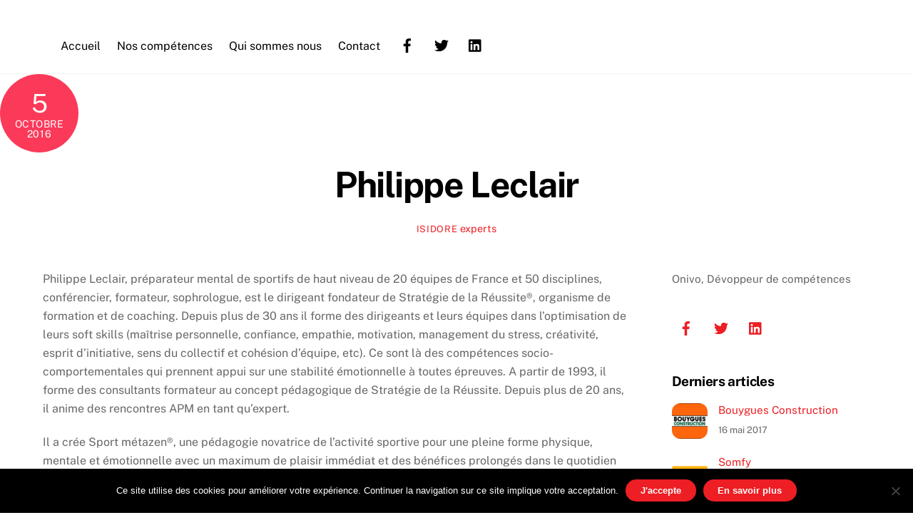

--- FILE ---
content_type: text/html; charset=UTF-8
request_url: https://onivo.fr/philippe-leclair/
body_size: 17652
content:
<!DOCTYPE html>
<html lang="fr-FR">

<head>
		<meta charset="UTF-8" />
	<!-- wp_head -->
	        <meta charset="UTF-8">
        <meta name="viewport" content="width=device-width, initial-scale=1, minimum-scale=1">
        <style id="tb_inline_styles" data-no-optimize="1">.tb_animation_on{overflow-x:hidden}.themify_builder .wow{visibility:hidden;animation-fill-mode:both}[data-tf-animation]{will-change:transform,opacity,visibility}.themify_builder .tf_lax_done{transition-duration:.8s;transition-timing-function:cubic-bezier(.165,.84,.44,1)}[data-sticky-active].tb_sticky_scroll_active{z-index:1}[data-sticky-active].tb_sticky_scroll_active .hide-on-stick{display:none}@media(min-width:1025px){.hide-desktop{width:0!important;height:0!important;padding:0!important;visibility:hidden!important;margin:0!important;display:table-column!important;background:0!important;content-visibility:hidden;overflow:hidden!important}}@media(min-width:769px) and (max-width:1024px){.hide-tablet_landscape{width:0!important;height:0!important;padding:0!important;visibility:hidden!important;margin:0!important;display:table-column!important;background:0!important;content-visibility:hidden;overflow:hidden!important}}@media(min-width:481px) and (max-width:768px){.hide-tablet{width:0!important;height:0!important;padding:0!important;visibility:hidden!important;margin:0!important;display:table-column!important;background:0!important;content-visibility:hidden;overflow:hidden!important}}@media(max-width:480px){.hide-mobile{width:0!important;height:0!important;padding:0!important;visibility:hidden!important;margin:0!important;display:table-column!important;background:0!important;content-visibility:hidden;overflow:hidden!important}}div.row_inner,div.module_subrow{--gutter:3.2%;--narrow:1.6%;--none:0%;}@media(max-width:768px){div.module-gallery-grid{--galn:var(--galt)}}@media(max-width:480px){
                .themify_map.tf_map_loaded{width:100%!important}
                .ui.builder_button,.ui.nav li a{padding:.525em 1.15em}
                .fullheight>.row_inner:not(.tb_col_count_1){min-height:0}
                div.module-gallery-grid{--galn:var(--galm);gap:8px}
            }</style><noscript><style>.themify_builder .wow,.wow .tf_lazy{visibility:visible!important}</style></noscript>            <style id="tf_lazy_style" data-no-optimize="1">
                .tf_svg_lazy{
                    content-visibility:auto;
                    background-size:100% 25%!important;
                    background-repeat:no-repeat!important;
                    background-position:0 0, 0 33.4%,0 66.6%,0 100%!important;
                    transition:filter .3s linear!important;
                    filter:blur(25px)!important;                    transform:translateZ(0)
                }
                .tf_svg_lazy_loaded{
                    filter:blur(0)!important
                }
                [data-lazy]:is(.module,.module_row:not(.tb_first)),.module[data-lazy] .ui,.module_row[data-lazy]:not(.tb_first):is(>.row_inner,.module_column[data-lazy],.module_subrow[data-lazy]){
                    background-image:none!important
                }
            </style>
            <noscript>
                <style>
                    .tf_svg_lazy{
                        display:none!important
                    }
                </style>
            </noscript>
                    <style id="tf_lazy_common" data-no-optimize="1">
                        img{
                max-width:100%;
                height:auto
            }
                                    :where(.tf_in_flx,.tf_flx){display:inline-flex;flex-wrap:wrap;place-items:center}
            .tf_fa,:is(em,i) tf-lottie{display:inline-block;vertical-align:middle}:is(em,i) tf-lottie{width:1.5em;height:1.5em}.tf_fa{width:1em;height:1em;stroke-width:0;stroke:currentColor;overflow:visible;fill:currentColor;pointer-events:none;text-rendering:optimizeSpeed;buffered-rendering:static}#tf_svg symbol{overflow:visible}:where(.tf_lazy){position:relative;visibility:visible;display:block;opacity:.3}.wow .tf_lazy:not(.tf_swiper-slide){visibility:hidden;opacity:1}div.tf_audio_lazy audio{visibility:hidden;height:0;display:inline}.mejs-container{visibility:visible}.tf_iframe_lazy{transition:opacity .3s ease-in-out;min-height:10px}:where(.tf_flx),.tf_swiper-wrapper{display:flex}.tf_swiper-slide{flex-shrink:0;opacity:0;width:100%;height:100%}.tf_swiper-wrapper>br,.tf_lazy.tf_swiper-wrapper .tf_lazy:after,.tf_lazy.tf_swiper-wrapper .tf_lazy:before{display:none}.tf_lazy:after,.tf_lazy:before{content:'';display:inline-block;position:absolute;width:10px!important;height:10px!important;margin:0 3px;top:50%!important;inset-inline:auto 50%!important;border-radius:100%;background-color:currentColor;visibility:visible;animation:tf-hrz-loader infinite .75s cubic-bezier(.2,.68,.18,1.08)}.tf_lazy:after{width:6px!important;height:6px!important;inset-inline:50% auto!important;margin-top:3px;animation-delay:-.4s}@keyframes tf-hrz-loader{0%,100%{transform:scale(1);opacity:1}50%{transform:scale(.1);opacity:.6}}.tf_lazy_lightbox{position:fixed;background:rgba(11,11,11,.8);color:#ccc;top:0;left:0;display:flex;align-items:center;justify-content:center;z-index:999}.tf_lazy_lightbox .tf_lazy:after,.tf_lazy_lightbox .tf_lazy:before{background:#fff}.tf_vd_lazy,tf-lottie{display:flex;flex-wrap:wrap}tf-lottie{aspect-ratio:1.777}.tf_w.tf_vd_lazy video{width:100%;height:auto;position:static;object-fit:cover}
        </style>
        <link type="image/gif" href="https://onivo.fr/wp-content/uploads/2017/06/picto-onivo.gif" rel="apple-touch-icon" /><link type="image/gif" href="https://onivo.fr/wp-content/uploads/2017/06/picto-onivo.gif" rel="icon" /><meta name='robots' content='index, follow, max-image-preview:large, max-snippet:-1, max-video-preview:-1' />

	<!-- This site is optimized with the Yoast SEO plugin v26.5 - https://yoast.com/wordpress/plugins/seo/ -->
	<title>Philippe Leclair -</title>
	<link rel="canonical" href="https://onivo.fr/philippe-leclair/" />
	<meta property="og:locale" content="fr_FR" />
	<meta property="og:type" content="article" />
	<meta property="og:title" content="Philippe Leclair -" />
	<meta property="og:description" content="Philippe Leclair, préparateur mental de sportifs de haut niveau de 20 équipes de France et 50 disciplines, conférencier, formateur, sophrologue, est le dirigeant fondateur de Stratégie de la Réussite®, organisme de formation et de coaching. Depuis plus de 30 ans il forme des dirigeants et leurs équipes dans l’optimisation de leurs soft skills (maîtrise personnelle, [&hellip;]" />
	<meta property="og:url" content="https://onivo.fr/philippe-leclair/" />
	<meta property="article:publisher" content="https://www.facebook.com/nicolaychristian/" />
	<meta property="article:published_time" content="2016-10-05T12:42:46+00:00" />
	<meta property="article:modified_time" content="2023-01-26T17:36:52+00:00" />
	<meta name="author" content="isidore" />
	<meta name="twitter:card" content="summary_large_image" />
	<meta name="twitter:creator" content="@Onivo92" />
	<meta name="twitter:site" content="@Onivo92" />
	<meta name="twitter:label1" content="Écrit par" />
	<meta name="twitter:data1" content="isidore" />
	<script type="application/ld+json" class="yoast-schema-graph">{"@context":"https://schema.org","@graph":[{"@type":"Article","@id":"https://onivo.fr/philippe-leclair/#article","isPartOf":{"@id":"https://onivo.fr/philippe-leclair/"},"author":{"name":"isidore","@id":"https://onivo.fr/#/schema/person/5b49d348c38a0d3c80cdce6a64de6e3c"},"headline":"Philippe Leclair","datePublished":"2016-10-05T12:42:46+00:00","dateModified":"2023-01-26T17:36:52+00:00","mainEntityOfPage":{"@id":"https://onivo.fr/philippe-leclair/"},"wordCount":257,"publisher":{"@id":"https://onivo.fr/#organization"},"image":{"@id":"https://onivo.fr/philippe-leclair/#primaryimage"},"thumbnailUrl":"https://onivo.fr/wp-content/uploads/2016/09/strategietrait-blanc-1-250x104.png","articleSection":["experts"],"inLanguage":"fr-FR"},{"@type":"WebPage","@id":"https://onivo.fr/philippe-leclair/","url":"https://onivo.fr/philippe-leclair/","name":"Philippe Leclair -","isPartOf":{"@id":"https://onivo.fr/#website"},"primaryImageOfPage":{"@id":"https://onivo.fr/philippe-leclair/#primaryimage"},"image":{"@id":"https://onivo.fr/philippe-leclair/#primaryimage"},"thumbnailUrl":"https://onivo.fr/wp-content/uploads/2016/09/strategietrait-blanc-1-250x104.png","datePublished":"2016-10-05T12:42:46+00:00","dateModified":"2023-01-26T17:36:52+00:00","breadcrumb":{"@id":"https://onivo.fr/philippe-leclair/#breadcrumb"},"inLanguage":"fr-FR","potentialAction":[{"@type":"ReadAction","target":["https://onivo.fr/philippe-leclair/"]}]},{"@type":"ImageObject","inLanguage":"fr-FR","@id":"https://onivo.fr/philippe-leclair/#primaryimage","url":"https://onivo.fr/wp-content/uploads/2016/09/strategietrait-blanc-1.png","contentUrl":"https://onivo.fr/wp-content/uploads/2016/09/strategietrait-blanc-1.png","width":629,"height":264},{"@type":"BreadcrumbList","@id":"https://onivo.fr/philippe-leclair/#breadcrumb","itemListElement":[{"@type":"ListItem","position":1,"name":"Accueil","item":"https://onivo.fr/"},{"@type":"ListItem","position":2,"name":"Philippe Leclair"}]},{"@type":"WebSite","@id":"https://onivo.fr/#website","url":"https://onivo.fr/","name":"","description":"","publisher":{"@id":"https://onivo.fr/#organization"},"potentialAction":[{"@type":"SearchAction","target":{"@type":"EntryPoint","urlTemplate":"https://onivo.fr/?s={search_term_string}"},"query-input":{"@type":"PropertyValueSpecification","valueRequired":true,"valueName":"search_term_string"}}],"inLanguage":"fr-FR"},{"@type":"Organization","@id":"https://onivo.fr/#organization","name":"Onivo","url":"https://onivo.fr/","logo":{"@type":"ImageObject","inLanguage":"fr-FR","@id":"https://onivo.fr/#/schema/logo/image/","url":"https://onivo.fr/wp-content/uploads/2016/08/grand-logo-onivo-couleur.jpg","contentUrl":"https://onivo.fr/wp-content/uploads/2016/08/grand-logo-onivo-couleur.jpg","width":500,"height":500,"caption":"Onivo"},"image":{"@id":"https://onivo.fr/#/schema/logo/image/"},"sameAs":["https://www.facebook.com/nicolaychristian/","https://x.com/Onivo92","https://www.linkedin.com/in/christian-nicolaÿ-4b9a7211/"]},{"@type":"Person","@id":"https://onivo.fr/#/schema/person/5b49d348c38a0d3c80cdce6a64de6e3c","name":"isidore","image":{"@type":"ImageObject","inLanguage":"fr-FR","@id":"https://onivo.fr/#/schema/person/image/","url":"https://secure.gravatar.com/avatar/2b148f634a017b970c8a216c4f7f8351390a3bcbb3498ec48f457e1e6d3e207d?s=96&d=mm&r=g","contentUrl":"https://secure.gravatar.com/avatar/2b148f634a017b970c8a216c4f7f8351390a3bcbb3498ec48f457e1e6d3e207d?s=96&d=mm&r=g","caption":"isidore"}}]}</script>
	<!-- / Yoast SEO plugin. -->


<link rel="alternate" type="application/rss+xml" title=" &raquo; Flux" href="https://onivo.fr/feed/" />
<link rel="alternate" type="application/rss+xml" title=" &raquo; Flux des commentaires" href="https://onivo.fr/comments/feed/" />
<link rel="alternate" title="oEmbed (JSON)" type="application/json+oembed" href="https://onivo.fr/wp-json/oembed/1.0/embed?url=https%3A%2F%2Fonivo.fr%2Fphilippe-leclair%2F" />
<link rel="alternate" title="oEmbed (XML)" type="text/xml+oembed" href="https://onivo.fr/wp-json/oembed/1.0/embed?url=https%3A%2F%2Fonivo.fr%2Fphilippe-leclair%2F&#038;format=xml" />
<style id='wp-img-auto-sizes-contain-inline-css'>
img:is([sizes=auto i],[sizes^="auto," i]){contain-intrinsic-size:3000px 1500px}
/*# sourceURL=wp-img-auto-sizes-contain-inline-css */
</style>
<style id='global-styles-inline-css'>
:root{--wp--preset--aspect-ratio--square: 1;--wp--preset--aspect-ratio--4-3: 4/3;--wp--preset--aspect-ratio--3-4: 3/4;--wp--preset--aspect-ratio--3-2: 3/2;--wp--preset--aspect-ratio--2-3: 2/3;--wp--preset--aspect-ratio--16-9: 16/9;--wp--preset--aspect-ratio--9-16: 9/16;--wp--preset--color--black: #000000;--wp--preset--color--cyan-bluish-gray: #abb8c3;--wp--preset--color--white: #ffffff;--wp--preset--color--pale-pink: #f78da7;--wp--preset--color--vivid-red: #cf2e2e;--wp--preset--color--luminous-vivid-orange: #ff6900;--wp--preset--color--luminous-vivid-amber: #fcb900;--wp--preset--color--light-green-cyan: #7bdcb5;--wp--preset--color--vivid-green-cyan: #00d084;--wp--preset--color--pale-cyan-blue: #8ed1fc;--wp--preset--color--vivid-cyan-blue: #0693e3;--wp--preset--color--vivid-purple: #9b51e0;--wp--preset--gradient--vivid-cyan-blue-to-vivid-purple: linear-gradient(135deg,rgb(6,147,227) 0%,rgb(155,81,224) 100%);--wp--preset--gradient--light-green-cyan-to-vivid-green-cyan: linear-gradient(135deg,rgb(122,220,180) 0%,rgb(0,208,130) 100%);--wp--preset--gradient--luminous-vivid-amber-to-luminous-vivid-orange: linear-gradient(135deg,rgb(252,185,0) 0%,rgb(255,105,0) 100%);--wp--preset--gradient--luminous-vivid-orange-to-vivid-red: linear-gradient(135deg,rgb(255,105,0) 0%,rgb(207,46,46) 100%);--wp--preset--gradient--very-light-gray-to-cyan-bluish-gray: linear-gradient(135deg,rgb(238,238,238) 0%,rgb(169,184,195) 100%);--wp--preset--gradient--cool-to-warm-spectrum: linear-gradient(135deg,rgb(74,234,220) 0%,rgb(151,120,209) 20%,rgb(207,42,186) 40%,rgb(238,44,130) 60%,rgb(251,105,98) 80%,rgb(254,248,76) 100%);--wp--preset--gradient--blush-light-purple: linear-gradient(135deg,rgb(255,206,236) 0%,rgb(152,150,240) 100%);--wp--preset--gradient--blush-bordeaux: linear-gradient(135deg,rgb(254,205,165) 0%,rgb(254,45,45) 50%,rgb(107,0,62) 100%);--wp--preset--gradient--luminous-dusk: linear-gradient(135deg,rgb(255,203,112) 0%,rgb(199,81,192) 50%,rgb(65,88,208) 100%);--wp--preset--gradient--pale-ocean: linear-gradient(135deg,rgb(255,245,203) 0%,rgb(182,227,212) 50%,rgb(51,167,181) 100%);--wp--preset--gradient--electric-grass: linear-gradient(135deg,rgb(202,248,128) 0%,rgb(113,206,126) 100%);--wp--preset--gradient--midnight: linear-gradient(135deg,rgb(2,3,129) 0%,rgb(40,116,252) 100%);--wp--preset--font-size--small: 13px;--wp--preset--font-size--medium: clamp(14px, 0.875rem + ((1vw - 3.2px) * 0.469), 20px);--wp--preset--font-size--large: clamp(22.041px, 1.378rem + ((1vw - 3.2px) * 1.091), 36px);--wp--preset--font-size--x-large: clamp(25.014px, 1.563rem + ((1vw - 3.2px) * 1.327), 42px);--wp--preset--font-family--system-font: -apple-system,BlinkMacSystemFont,"Segoe UI",Roboto,Oxygen-Sans,Ubuntu,Cantarell,"Helvetica Neue",sans-serif;--wp--preset--spacing--20: 0.44rem;--wp--preset--spacing--30: 0.67rem;--wp--preset--spacing--40: 1rem;--wp--preset--spacing--50: 1.5rem;--wp--preset--spacing--60: 2.25rem;--wp--preset--spacing--70: 3.38rem;--wp--preset--spacing--80: 5.06rem;--wp--preset--shadow--natural: 6px 6px 9px rgba(0, 0, 0, 0.2);--wp--preset--shadow--deep: 12px 12px 50px rgba(0, 0, 0, 0.4);--wp--preset--shadow--sharp: 6px 6px 0px rgba(0, 0, 0, 0.2);--wp--preset--shadow--outlined: 6px 6px 0px -3px rgb(255, 255, 255), 6px 6px rgb(0, 0, 0);--wp--preset--shadow--crisp: 6px 6px 0px rgb(0, 0, 0);}:where(body) { margin: 0; }.wp-site-blocks > .alignleft { float: left; margin-right: 2em; }.wp-site-blocks > .alignright { float: right; margin-left: 2em; }.wp-site-blocks > .aligncenter { justify-content: center; margin-left: auto; margin-right: auto; }:where(.wp-site-blocks) > * { margin-block-start: 24px; margin-block-end: 0; }:where(.wp-site-blocks) > :first-child { margin-block-start: 0; }:where(.wp-site-blocks) > :last-child { margin-block-end: 0; }:root { --wp--style--block-gap: 24px; }:root :where(.is-layout-flow) > :first-child{margin-block-start: 0;}:root :where(.is-layout-flow) > :last-child{margin-block-end: 0;}:root :where(.is-layout-flow) > *{margin-block-start: 24px;margin-block-end: 0;}:root :where(.is-layout-constrained) > :first-child{margin-block-start: 0;}:root :where(.is-layout-constrained) > :last-child{margin-block-end: 0;}:root :where(.is-layout-constrained) > *{margin-block-start: 24px;margin-block-end: 0;}:root :where(.is-layout-flex){gap: 24px;}:root :where(.is-layout-grid){gap: 24px;}.is-layout-flow > .alignleft{float: left;margin-inline-start: 0;margin-inline-end: 2em;}.is-layout-flow > .alignright{float: right;margin-inline-start: 2em;margin-inline-end: 0;}.is-layout-flow > .aligncenter{margin-left: auto !important;margin-right: auto !important;}.is-layout-constrained > .alignleft{float: left;margin-inline-start: 0;margin-inline-end: 2em;}.is-layout-constrained > .alignright{float: right;margin-inline-start: 2em;margin-inline-end: 0;}.is-layout-constrained > .aligncenter{margin-left: auto !important;margin-right: auto !important;}.is-layout-constrained > :where(:not(.alignleft):not(.alignright):not(.alignfull)){margin-left: auto !important;margin-right: auto !important;}body .is-layout-flex{display: flex;}.is-layout-flex{flex-wrap: wrap;align-items: center;}.is-layout-flex > :is(*, div){margin: 0;}body .is-layout-grid{display: grid;}.is-layout-grid > :is(*, div){margin: 0;}body{font-family: var(--wp--preset--font-family--system-font);font-size: var(--wp--preset--font-size--medium);line-height: 1.6;padding-top: 0px;padding-right: 0px;padding-bottom: 0px;padding-left: 0px;}a:where(:not(.wp-element-button)){text-decoration: underline;}:root :where(.wp-element-button, .wp-block-button__link){background-color: #32373c;border-width: 0;color: #fff;font-family: inherit;font-size: inherit;font-style: inherit;font-weight: inherit;letter-spacing: inherit;line-height: inherit;padding-top: calc(0.667em + 2px);padding-right: calc(1.333em + 2px);padding-bottom: calc(0.667em + 2px);padding-left: calc(1.333em + 2px);text-decoration: none;text-transform: inherit;}.has-black-color{color: var(--wp--preset--color--black) !important;}.has-cyan-bluish-gray-color{color: var(--wp--preset--color--cyan-bluish-gray) !important;}.has-white-color{color: var(--wp--preset--color--white) !important;}.has-pale-pink-color{color: var(--wp--preset--color--pale-pink) !important;}.has-vivid-red-color{color: var(--wp--preset--color--vivid-red) !important;}.has-luminous-vivid-orange-color{color: var(--wp--preset--color--luminous-vivid-orange) !important;}.has-luminous-vivid-amber-color{color: var(--wp--preset--color--luminous-vivid-amber) !important;}.has-light-green-cyan-color{color: var(--wp--preset--color--light-green-cyan) !important;}.has-vivid-green-cyan-color{color: var(--wp--preset--color--vivid-green-cyan) !important;}.has-pale-cyan-blue-color{color: var(--wp--preset--color--pale-cyan-blue) !important;}.has-vivid-cyan-blue-color{color: var(--wp--preset--color--vivid-cyan-blue) !important;}.has-vivid-purple-color{color: var(--wp--preset--color--vivid-purple) !important;}.has-black-background-color{background-color: var(--wp--preset--color--black) !important;}.has-cyan-bluish-gray-background-color{background-color: var(--wp--preset--color--cyan-bluish-gray) !important;}.has-white-background-color{background-color: var(--wp--preset--color--white) !important;}.has-pale-pink-background-color{background-color: var(--wp--preset--color--pale-pink) !important;}.has-vivid-red-background-color{background-color: var(--wp--preset--color--vivid-red) !important;}.has-luminous-vivid-orange-background-color{background-color: var(--wp--preset--color--luminous-vivid-orange) !important;}.has-luminous-vivid-amber-background-color{background-color: var(--wp--preset--color--luminous-vivid-amber) !important;}.has-light-green-cyan-background-color{background-color: var(--wp--preset--color--light-green-cyan) !important;}.has-vivid-green-cyan-background-color{background-color: var(--wp--preset--color--vivid-green-cyan) !important;}.has-pale-cyan-blue-background-color{background-color: var(--wp--preset--color--pale-cyan-blue) !important;}.has-vivid-cyan-blue-background-color{background-color: var(--wp--preset--color--vivid-cyan-blue) !important;}.has-vivid-purple-background-color{background-color: var(--wp--preset--color--vivid-purple) !important;}.has-black-border-color{border-color: var(--wp--preset--color--black) !important;}.has-cyan-bluish-gray-border-color{border-color: var(--wp--preset--color--cyan-bluish-gray) !important;}.has-white-border-color{border-color: var(--wp--preset--color--white) !important;}.has-pale-pink-border-color{border-color: var(--wp--preset--color--pale-pink) !important;}.has-vivid-red-border-color{border-color: var(--wp--preset--color--vivid-red) !important;}.has-luminous-vivid-orange-border-color{border-color: var(--wp--preset--color--luminous-vivid-orange) !important;}.has-luminous-vivid-amber-border-color{border-color: var(--wp--preset--color--luminous-vivid-amber) !important;}.has-light-green-cyan-border-color{border-color: var(--wp--preset--color--light-green-cyan) !important;}.has-vivid-green-cyan-border-color{border-color: var(--wp--preset--color--vivid-green-cyan) !important;}.has-pale-cyan-blue-border-color{border-color: var(--wp--preset--color--pale-cyan-blue) !important;}.has-vivid-cyan-blue-border-color{border-color: var(--wp--preset--color--vivid-cyan-blue) !important;}.has-vivid-purple-border-color{border-color: var(--wp--preset--color--vivid-purple) !important;}.has-vivid-cyan-blue-to-vivid-purple-gradient-background{background: var(--wp--preset--gradient--vivid-cyan-blue-to-vivid-purple) !important;}.has-light-green-cyan-to-vivid-green-cyan-gradient-background{background: var(--wp--preset--gradient--light-green-cyan-to-vivid-green-cyan) !important;}.has-luminous-vivid-amber-to-luminous-vivid-orange-gradient-background{background: var(--wp--preset--gradient--luminous-vivid-amber-to-luminous-vivid-orange) !important;}.has-luminous-vivid-orange-to-vivid-red-gradient-background{background: var(--wp--preset--gradient--luminous-vivid-orange-to-vivid-red) !important;}.has-very-light-gray-to-cyan-bluish-gray-gradient-background{background: var(--wp--preset--gradient--very-light-gray-to-cyan-bluish-gray) !important;}.has-cool-to-warm-spectrum-gradient-background{background: var(--wp--preset--gradient--cool-to-warm-spectrum) !important;}.has-blush-light-purple-gradient-background{background: var(--wp--preset--gradient--blush-light-purple) !important;}.has-blush-bordeaux-gradient-background{background: var(--wp--preset--gradient--blush-bordeaux) !important;}.has-luminous-dusk-gradient-background{background: var(--wp--preset--gradient--luminous-dusk) !important;}.has-pale-ocean-gradient-background{background: var(--wp--preset--gradient--pale-ocean) !important;}.has-electric-grass-gradient-background{background: var(--wp--preset--gradient--electric-grass) !important;}.has-midnight-gradient-background{background: var(--wp--preset--gradient--midnight) !important;}.has-small-font-size{font-size: var(--wp--preset--font-size--small) !important;}.has-medium-font-size{font-size: var(--wp--preset--font-size--medium) !important;}.has-large-font-size{font-size: var(--wp--preset--font-size--large) !important;}.has-x-large-font-size{font-size: var(--wp--preset--font-size--x-large) !important;}.has-system-font-font-family{font-family: var(--wp--preset--font-family--system-font) !important;}
:root :where(.wp-block-pullquote){font-size: clamp(0.984em, 0.984rem + ((1vw - 0.2em) * 0.645), 1.5em);line-height: 1.6;}
/*# sourceURL=global-styles-inline-css */
</style>
<link rel="preload" href="https://onivo.fr/wp-content/plugins/contact-form-7/includes/css/styles.css?ver=6.1.4" as="style"><link rel='stylesheet' id='contact-form-7-css' href='https://onivo.fr/wp-content/plugins/contact-form-7/includes/css/styles.css?ver=6.1.4' media='all' />
<link rel="preload" href="https://onivo.fr/wp-content/plugins/cookie-notice/css/front.min.css?ver=2.5.10" as="style"><link rel='stylesheet' id='cookie-notice-front-css' href='https://onivo.fr/wp-content/plugins/cookie-notice/css/front.min.css?ver=2.5.10' media='all' />
<script src="https://onivo.fr/wp-includes/js/jquery/jquery.min.js?ver=3.7.1" id="jquery-core-js"></script>
<script src="https://onivo.fr/wp-includes/js/jquery/jquery-migrate.min.js?ver=3.4.1" id="jquery-migrate-js"></script>
<script id="cookie-notice-front-js-before">
var cnArgs = {"ajaxUrl":"https:\/\/onivo.fr\/wp-admin\/admin-ajax.php","nonce":"98ab2e71ca","hideEffect":"fade","position":"bottom","onScroll":true,"onScrollOffset":300,"onClick":false,"cookieName":"cookie_notice_accepted","cookieTime":31536000,"cookieTimeRejected":2592000,"globalCookie":false,"redirection":false,"cache":false,"revokeCookies":false,"revokeCookiesOpt":"automatic"};

//# sourceURL=cookie-notice-front-js-before
</script>
<script src="https://onivo.fr/wp-content/plugins/cookie-notice/js/front.min.js?ver=2.5.10" id="cookie-notice-front-js"></script>
<link rel="https://api.w.org/" href="https://onivo.fr/wp-json/" /><link rel="alternate" title="JSON" type="application/json" href="https://onivo.fr/wp-json/wp/v2/posts/5800" /><link rel="EditURI" type="application/rsd+xml" title="RSD" href="https://onivo.fr/xmlrpc.php?rsd" />
<meta name="generator" content="WordPress 6.9" />
<link rel='shortlink' href='https://onivo.fr/?p=5800' />
	<link rel="preconnect" href="https://fonts.googleapis.com">
	<link rel="preconnect" href="https://fonts.gstatic.com">
	
	<style>
	@keyframes themifyAnimatedBG{
		0%{background-color:#33baab}100%{background-color:#e33b9e}50%{background-color:#4961d7}33.3%{background-color:#2ea85c}25%{background-color:#2bb8ed}20%{background-color:#dd5135}
	}
	.module_row.animated-bg{
		animation:themifyAnimatedBG 30000ms infinite alternate
	}
	</style>
	<script>
  (function(i,s,o,g,r,a,m){i['GoogleAnalyticsObject']=r;i[r]=i[r]||function(){
  (i[r].q=i[r].q||[]).push(arguments)},i[r].l=1*new Date();a=s.createElement(o),
  m=s.getElementsByTagName(o)[0];a.async=1;a.src=g;m.parentNode.insertBefore(a,m)
  })(window,document,'script','https://www.google-analytics.com/analytics.js','ga');

  ga('create', 'UA-79660858-1', 'auto');
  ga('send', 'pageview');

    (function(h,o,t,j,a,r){
        h.hj=h.hj||function(){(h.hj.q=h.hj.q||[]).push(arguments)};
        h._hjSettings={hjid:235923,hjsv:5};
        a=o.getElementsByTagName('head')[0];
        r=o.createElement('script');r.async=1;
        r.src=t+h._hjSettings.hjid+j+h._hjSettings.hjsv;
        a.appendChild(r);
    })(window,document,'//static.hotjar.com/c/hotjar-','.js?sv=');
</script><link rel="prefetch" href="https://onivo.fr/wp-content/themes/themify-ultra/js/themify-script.js?ver=8.0.7" as="script" fetchpriority="low"><link rel="prefetch" href="https://onivo.fr/wp-content/themes/themify-ultra/themify/js/modules/themify-sidemenu.js?ver=8.1.9" as="script" fetchpriority="low"><link rel="preload" href="https://onivo.fr/wp-content/themes/themify-ultra/themify/themify-builder/js/themify-builder-script.js?ver=8.1.9" as="script" fetchpriority="low"><link rel="preload" href="https://onivo.fr/wp-content/uploads/2016/09/strategietrait-blanc-1-250x104.png" as="image" imagesrcset="https://onivo.fr/wp-content/uploads/2016/09/strategietrait-blanc-1-250x104.png 250w, https://onivo.fr/wp-content/uploads/2016/09/strategietrait-blanc-1-300x126.png 300w, https://onivo.fr/wp-content/uploads/2016/09/strategietrait-blanc-1.png 629w" imagesizes="(max-width: 250px) 100vw, 250px" fetchpriority="high"><style id="tf_gf_fonts_style">@font-face{font-family:'Public Sans';font-style:italic;font-display:swap;src:url(https://fonts.gstatic.com/s/publicsans/v21/ijwTs572Xtc6ZYQws9YVwnNDTJPax9k0.woff2) format('woff2');unicode-range:U+0102-0103,U+0110-0111,U+0128-0129,U+0168-0169,U+01A0-01A1,U+01AF-01B0,U+0300-0301,U+0303-0304,U+0308-0309,U+0323,U+0329,U+1EA0-1EF9,U+20AB;}@font-face{font-family:'Public Sans';font-style:italic;font-display:swap;src:url(https://fonts.gstatic.com/s/publicsans/v21/ijwTs572Xtc6ZYQws9YVwnNDTJLax9k0.woff2) format('woff2');unicode-range:U+0100-02BA,U+02BD-02C5,U+02C7-02CC,U+02CE-02D7,U+02DD-02FF,U+0304,U+0308,U+0329,U+1D00-1DBF,U+1E00-1E9F,U+1EF2-1EFF,U+2020,U+20A0-20AB,U+20AD-20C0,U+2113,U+2C60-2C7F,U+A720-A7FF;}@font-face{font-family:'Public Sans';font-style:italic;font-display:swap;src:url(https://fonts.gstatic.com/s/publicsans/v21/ijwTs572Xtc6ZYQws9YVwnNDTJzaxw.woff2) format('woff2');unicode-range:U+0000-00FF,U+0131,U+0152-0153,U+02BB-02BC,U+02C6,U+02DA,U+02DC,U+0304,U+0308,U+0329,U+2000-206F,U+20AC,U+2122,U+2191,U+2193,U+2212,U+2215,U+FEFF,U+FFFD;}@font-face{font-family:'Public Sans';font-style:italic;font-weight:600;font-display:swap;src:url(https://fonts.gstatic.com/s/publicsans/v21/ijwTs572Xtc6ZYQws9YVwnNDTJPax9k0.woff2) format('woff2');unicode-range:U+0102-0103,U+0110-0111,U+0128-0129,U+0168-0169,U+01A0-01A1,U+01AF-01B0,U+0300-0301,U+0303-0304,U+0308-0309,U+0323,U+0329,U+1EA0-1EF9,U+20AB;}@font-face{font-family:'Public Sans';font-style:italic;font-weight:600;font-display:swap;src:url(https://fonts.gstatic.com/s/publicsans/v21/ijwTs572Xtc6ZYQws9YVwnNDTJLax9k0.woff2) format('woff2');unicode-range:U+0100-02BA,U+02BD-02C5,U+02C7-02CC,U+02CE-02D7,U+02DD-02FF,U+0304,U+0308,U+0329,U+1D00-1DBF,U+1E00-1E9F,U+1EF2-1EFF,U+2020,U+20A0-20AB,U+20AD-20C0,U+2113,U+2C60-2C7F,U+A720-A7FF;}@font-face{font-family:'Public Sans';font-style:italic;font-weight:600;font-display:swap;src:url(https://fonts.gstatic.com/s/publicsans/v21/ijwTs572Xtc6ZYQws9YVwnNDTJzaxw.woff2) format('woff2');unicode-range:U+0000-00FF,U+0131,U+0152-0153,U+02BB-02BC,U+02C6,U+02DA,U+02DC,U+0304,U+0308,U+0329,U+2000-206F,U+20AC,U+2122,U+2191,U+2193,U+2212,U+2215,U+FEFF,U+FFFD;}@font-face{font-family:'Public Sans';font-style:italic;font-weight:700;font-display:swap;src:url(https://fonts.gstatic.com/s/publicsans/v21/ijwTs572Xtc6ZYQws9YVwnNDTJPax9k0.woff2) format('woff2');unicode-range:U+0102-0103,U+0110-0111,U+0128-0129,U+0168-0169,U+01A0-01A1,U+01AF-01B0,U+0300-0301,U+0303-0304,U+0308-0309,U+0323,U+0329,U+1EA0-1EF9,U+20AB;}@font-face{font-family:'Public Sans';font-style:italic;font-weight:700;font-display:swap;src:url(https://fonts.gstatic.com/s/publicsans/v21/ijwTs572Xtc6ZYQws9YVwnNDTJLax9k0.woff2) format('woff2');unicode-range:U+0100-02BA,U+02BD-02C5,U+02C7-02CC,U+02CE-02D7,U+02DD-02FF,U+0304,U+0308,U+0329,U+1D00-1DBF,U+1E00-1E9F,U+1EF2-1EFF,U+2020,U+20A0-20AB,U+20AD-20C0,U+2113,U+2C60-2C7F,U+A720-A7FF;}@font-face{font-family:'Public Sans';font-style:italic;font-weight:700;font-display:swap;src:url(https://fonts.gstatic.com/s/publicsans/v21/ijwTs572Xtc6ZYQws9YVwnNDTJzaxw.woff2) format('woff2');unicode-range:U+0000-00FF,U+0131,U+0152-0153,U+02BB-02BC,U+02C6,U+02DA,U+02DC,U+0304,U+0308,U+0329,U+2000-206F,U+20AC,U+2122,U+2191,U+2193,U+2212,U+2215,U+FEFF,U+FFFD;}@font-face{font-family:'Public Sans';font-display:swap;src:url(https://fonts.gstatic.com/s/publicsans/v21/ijwRs572Xtc6ZYQws9YVwnNJfJ7Cww.woff2) format('woff2');unicode-range:U+0102-0103,U+0110-0111,U+0128-0129,U+0168-0169,U+01A0-01A1,U+01AF-01B0,U+0300-0301,U+0303-0304,U+0308-0309,U+0323,U+0329,U+1EA0-1EF9,U+20AB;}@font-face{font-family:'Public Sans';font-display:swap;src:url(https://fonts.gstatic.com/s/publicsans/v21/ijwRs572Xtc6ZYQws9YVwnNIfJ7Cww.woff2) format('woff2');unicode-range:U+0100-02BA,U+02BD-02C5,U+02C7-02CC,U+02CE-02D7,U+02DD-02FF,U+0304,U+0308,U+0329,U+1D00-1DBF,U+1E00-1E9F,U+1EF2-1EFF,U+2020,U+20A0-20AB,U+20AD-20C0,U+2113,U+2C60-2C7F,U+A720-A7FF;}@font-face{font-family:'Public Sans';font-display:swap;src:url(https://fonts.gstatic.com/s/publicsans/v21/ijwRs572Xtc6ZYQws9YVwnNGfJ4.woff2) format('woff2');unicode-range:U+0000-00FF,U+0131,U+0152-0153,U+02BB-02BC,U+02C6,U+02DA,U+02DC,U+0304,U+0308,U+0329,U+2000-206F,U+20AC,U+2122,U+2191,U+2193,U+2212,U+2215,U+FEFF,U+FFFD;}@font-face{font-family:'Public Sans';font-weight:600;font-display:swap;src:url(https://fonts.gstatic.com/s/publicsans/v21/ijwRs572Xtc6ZYQws9YVwnNJfJ7Cww.woff2) format('woff2');unicode-range:U+0102-0103,U+0110-0111,U+0128-0129,U+0168-0169,U+01A0-01A1,U+01AF-01B0,U+0300-0301,U+0303-0304,U+0308-0309,U+0323,U+0329,U+1EA0-1EF9,U+20AB;}@font-face{font-family:'Public Sans';font-weight:600;font-display:swap;src:url(https://fonts.gstatic.com/s/publicsans/v21/ijwRs572Xtc6ZYQws9YVwnNIfJ7Cww.woff2) format('woff2');unicode-range:U+0100-02BA,U+02BD-02C5,U+02C7-02CC,U+02CE-02D7,U+02DD-02FF,U+0304,U+0308,U+0329,U+1D00-1DBF,U+1E00-1E9F,U+1EF2-1EFF,U+2020,U+20A0-20AB,U+20AD-20C0,U+2113,U+2C60-2C7F,U+A720-A7FF;}@font-face{font-family:'Public Sans';font-weight:600;font-display:swap;src:url(https://fonts.gstatic.com/s/publicsans/v21/ijwRs572Xtc6ZYQws9YVwnNGfJ4.woff2) format('woff2');unicode-range:U+0000-00FF,U+0131,U+0152-0153,U+02BB-02BC,U+02C6,U+02DA,U+02DC,U+0304,U+0308,U+0329,U+2000-206F,U+20AC,U+2122,U+2191,U+2193,U+2212,U+2215,U+FEFF,U+FFFD;}@font-face{font-family:'Public Sans';font-weight:700;font-display:swap;src:url(https://fonts.gstatic.com/s/publicsans/v21/ijwRs572Xtc6ZYQws9YVwnNJfJ7Cww.woff2) format('woff2');unicode-range:U+0102-0103,U+0110-0111,U+0128-0129,U+0168-0169,U+01A0-01A1,U+01AF-01B0,U+0300-0301,U+0303-0304,U+0308-0309,U+0323,U+0329,U+1EA0-1EF9,U+20AB;}@font-face{font-family:'Public Sans';font-weight:700;font-display:swap;src:url(https://fonts.gstatic.com/s/publicsans/v21/ijwRs572Xtc6ZYQws9YVwnNIfJ7Cww.woff2) format('woff2');unicode-range:U+0100-02BA,U+02BD-02C5,U+02C7-02CC,U+02CE-02D7,U+02DD-02FF,U+0304,U+0308,U+0329,U+1D00-1DBF,U+1E00-1E9F,U+1EF2-1EFF,U+2020,U+20A0-20AB,U+20AD-20C0,U+2113,U+2C60-2C7F,U+A720-A7FF;}@font-face{font-family:'Public Sans';font-weight:700;font-display:swap;src:url(https://fonts.gstatic.com/s/publicsans/v21/ijwRs572Xtc6ZYQws9YVwnNGfJ4.woff2) format('woff2');unicode-range:U+0000-00FF,U+0131,U+0152-0153,U+02BB-02BC,U+02C6,U+02DA,U+02DC,U+0304,U+0308,U+0329,U+2000-206F,U+20AC,U+2122,U+2191,U+2193,U+2212,U+2215,U+FEFF,U+FFFD;}</style><link rel="preload" fetchpriority="high" href="https://onivo.fr/wp-content/uploads/themify-concate/3989078266/themify-1559976441.css" as="style"><link fetchpriority="high" id="themify_concate-css" rel="stylesheet" href="https://onivo.fr/wp-content/uploads/themify-concate/3989078266/themify-1559976441.css"><link rel="dns-prefetch" href="https://fonts.gstatic.com">	<style id="egf-frontend-styles" type="text/css">
		p {} h1 {} h2 {} h3 {} h4 {} h5 {} h6 {} 	</style>
	
</head>

<body class="wp-singular post-template-default single single-post postid-5800 single-format-standard wp-theme-themify-ultra wp-child-theme-onivo cookies-not-set skin-default sidebar1 default_width no-home tb_animation_on ready-view header-horizontal fixed-header-enabled footer-block theme-font-sans-serif search-off single-fullwidth-layout sidemenu-active">

<a class="screen-reader-text skip-to-content" href="#content">Skip to content</a><svg id="tf_svg" style="display:none"><defs><symbol id="tf-fab-facebook" viewBox="0 0 17 32"><path d="M13.5 5.31q-1.13 0-1.78.38t-.85.94-.18 1.43V12H16l-.75 5.69h-4.56V32H4.8V17.7H0V12h4.8V7.5q0-3.56 2-5.53T12.13 0q2.68 0 4.37.25v5.06h-3z"/></symbol><symbol id="tf-fab-twitter" viewBox="0 0 32 32"><path d="M28.69 9.5q.06.25.06.81 0 3.32-1.25 6.6t-3.53 6-5.9 4.4-8 1.7Q4.56 29 0 26.05q.69.07 1.56.07 4.57 0 8.2-2.82-2.2 0-3.85-1.28T3.63 18.8q.62.07 1.19.07.87 0 1.75-.2-1.5-.3-2.7-1.24T2 15.16t-.69-2.9v-.13q1.38.8 2.94.87-2.94-2-2.94-5.5 0-1.75.94-3.31Q4.7 7.25 8.22 9.06t7.53 2q-.12-.75-.12-1.5 0-2.69 1.9-4.62T22.13 3Q25 3 26.94 5.06q2.25-.43 4.19-1.56-.75 2.31-2.88 3.63 1.88-.25 3.75-1.07-1.37 2-3.31 3.44z"/></symbol><symbol id="tf-fab-linkedin" viewBox="0 0 32 32"><path d="M26 2q.81 0 1.4.6T28 4v24q0 .81-.6 1.4T26 30H2q-.81 0-1.4-.6T0 28V4q0-.81.6-1.4T2 2h24zM8.44 26h.06V12.62H4.31V26h4.13zM6.38 10.81q1 0 1.71-.72t.72-1.68-.72-1.7T6.37 6t-1.68.72-.7 1.69.7 1.68 1.68.72zM24 26v-7.31q0-1.5-.19-2.57t-.69-1.96-1.53-1.38-2.53-.47q-1.44 0-2.47.63t-1.47 1.5h-.06v-1.82h-4V26h4.19v-6.63q0-1.56.5-2.5t1.94-.93q.75 0 1.25.3t.65.95.22 1.09.07 1.22V26H24z"/></symbol></defs></svg><script> </script><div id="pagewrap" class="hfeed site">

			<div id="headerwrap"  >
                        			                                                    <div class="header-icons">
                                <a id="menu-icon" href="#mobile-menu"><span class="menu-icon-inner"></span></a>
                            </div>
                        
			<header id="header" class="pagewidth clearfix" itemscope="itemscope" itemtype="https://schema.org/WPHeader">

	            
	            <div class="header-bar">
		            						<div id="site-logo"><a href="https://onivo.fr" title=""><span></span></a></div>					
																				</div>
				<!-- /.header-bar -->

									<div id="mobile-menu" class="sidemenu sidemenu-off">

						
						<div class="navbar-wrapper clearfix">

															<div class="social-widget">
																			<div id="themify-social-links-1006" class="widget themify-social-links"><ul class="social-links horizontal">
                        <li class="social-link-item  font-icon icon-medium">
                            <a href="https://www.facebook.com/Onivo-129611243767729/?fref=ts" aria-label="" target="_blank" rel="noopener"><em><svg  aria-label="" class="tf_fa tf-fab-facebook" role="img"><use href="#tf-fab-facebook"></use></svg></em>  </a>
                        </li>
                        <!-- /themify-link-item -->
                        <li class="social-link-item  font-icon icon-medium">
                            <a href="https://twitter.com/Onivo92" aria-label="" target="_blank" rel="noopener"><em><svg  aria-label="" class="tf_fa tf-fab-twitter" role="img"><use href="#tf-fab-twitter"></use></svg></em>  </a>
                        </li>
                        <!-- /themify-link-item -->
                        <li class="social-link-item  font-icon icon-medium">
                            <a href="https://www.linkedin.com/in/christian-nicola%C3%BF-4b9a7211" aria-label="" target="_blank" rel="noopener"><em><svg  aria-label="" class="tf_fa tf-fab-linkedin" role="img"><use href="#tf-fab-linkedin"></use></svg></em>  </a>
                        </li>
                        <!-- /themify-link-item --></ul></div>									
																	</div>
								<!-- /.social-widget -->
							
							
							<nav id="main-nav-wrap" itemscope="itemscope" itemtype="https://schema.org/SiteNavigationElement">
																	<ul id="main-nav" class="main-nav tf_clearfix tf_box"><li  id="menu-item-5669" class="menu-item-page-2512 menu-item menu-item-type-post_type menu-item-object-page menu-item-home menu-item-5669"><a  href="https://onivo.fr/">Accueil</a> </li>
<li  id="menu-item-6035" class="menu-item-custom-6035 menu-item menu-item-type-custom menu-item-object-custom menu-item-has-children has-sub-menu menu-item-6035" aria-haspopup="true"><a  href="#">Nos compétences<span class="child-arrow"></span></a> <ul class="sub-menu"><li  id="menu-item-8657" class="menu-item-page-5564 menu-item menu-item-type-post_type menu-item-object-page menu-item-8657 menu-page-5564-parent-6035"><a  href="https://onivo.fr/vous-etes-dirigeant/">Développement de compétences professionnelles</a> </li>
<li  id="menu-item-8658" class="menu-item-page-5656 menu-item menu-item-type-post_type menu-item-object-page menu-item-8658 menu-page-5656-parent-6035"><a  href="https://onivo.fr/preparation-mentale/">Préparation mentale d&rsquo;athlètes et étudiants</a> </li>
<li  id="menu-item-8659" class="menu-item-page-5662 menu-item menu-item-type-post_type menu-item-object-page menu-item-8659 menu-page-5662-parent-6035"><a  href="https://onivo.fr/vous-etes-formateur-ou-organisme-de-formation/">Emotional Freedom Technique (EFT)</a> </li>
<li  id="menu-item-8660" class="menu-item-page-5659 menu-item menu-item-type-post_type menu-item-object-page menu-item-8660 menu-page-5659-parent-6035"><a  href="https://onivo.fr/sevrage-tabagique/">Sevrage tabagique (ATN®)</a> </li>
</ul></li>
<li  id="menu-item-5708" class="menu-item-page-5686 menu-item menu-item-type-post_type menu-item-object-page menu-item-has-children has-sub-menu menu-item-5708" aria-haspopup="true"><a  href="https://onivo.fr/a-propos-d-onivo/">Qui sommes nous<span class="child-arrow"></span></a> <ul class="sub-menu"><li  id="menu-item-5709" class="menu-item-custom-5709 menu-item menu-item-type-custom menu-item-object-custom menu-item-5709 menu-custom-5709-parent-5708"><a  href="https://onivo.fr/a-propos-d-onivo/#nos-experts">Notre équipe</a> </li>
<li  id="menu-item-5710" class="menu-item-custom-5710 menu-item menu-item-type-custom menu-item-object-custom menu-item-5710 menu-custom-5710-parent-5708"><a  href="https://onivo.fr/a-propos-d-onivo/#nos-clients">Quelques références</a> </li>
<li  id="menu-item-5823" class="menu-item-custom-5823 menu-item menu-item-type-custom menu-item-object-custom menu-item-5823 menu-custom-5823-parent-5708"><a  href="https://onivo.fr/philippe-leclair/#">Stratégie de la réussite®</a> </li>
</ul></li>
<li  id="menu-item-6029" class="menu-item-page-6024 menu-item menu-item-type-post_type menu-item-object-page menu-item-6029"><a  href="https://onivo.fr/contact/">Contact</a> </li>
</ul>									<!-- /#main-nav -->
									
																		
															</nav>
							<!-- /#main-nav-wrap -->
							
						</div>

																				<!-- /header-widgets -->
						
						<a id="menu-icon-close" href="#"></a>

						
					</div><!-- #mobile-menu -->
                     					<!-- /#mobile-menu -->
				
				
				
				
			</header>
			<!-- /#header -->

	        
		</div>
		<!-- /#headerwrap -->
	
	<div id="body" class="clearfix">

			    <div class="featured-area tf_textc fullcover">
	<div class="post-content">

				<div class="post-date-wrap">
		<time class="post-date entry-date updated" datetime="2016-10-05">
								<span class="day">5</span> <span class="month">octobre</span> <span class="year">2016</span> 				</time>
	</div><!-- .post-date-wrap -->
		
		<h1 class="post-title entry-title"><a href="https://onivo.fr/philippe-leclair/">Philippe Leclair</a></h1>
			<p class="post-meta entry-meta">
							                    <span class="post-author"><span class="author vcard"><a class="url fn n" href="https://onivo.fr/author/isidore/" rel="author">isidore</a></span></span>
													 <span class="post-category"><a href="https://onivo.fr/category/experts/" rel="tag">experts</a></span>																	            					</p>
		<!-- /post-meta -->
	
						</div>
    </div>
        <!-- layout-container -->
    <div id="layout" class="pagewidth tf_box tf_clearfix">
	<!-- content -->
<main id="content" class="tf_box tf_clearfix">
        
	
        <article id="post-5800" class="post tf_clearfix post-5800 type-post status-publish format-standard hentry category-experts has-post-title has-post-date has-post-category has-post-tag has-post-comment has-post-author ">
	        	<div class="post-content">
		        <div class="entry-content">

                                        <!--themify_builder_content-->
<div id="themify_builder_content-5800" data-postid="5800" class="themify_builder_content themify_builder_content-5800 themify_builder tf_clear">
                    <div  data-lazy="1" class="module_row themify_builder_row tb_1bif77 tb_first tf_w">
                        <div class="row_inner col_align_top tb_col_count_1 tf_box tf_rel">
                        <div  data-lazy="1" class="module_column tb-column col-full tb_v1vl79 first">
                    <!-- module text -->
<div  class="module module-text tb_mu40340   " data-lazy="1">
        <div  class="tb_text_wrap">
        <p>Philippe Leclair, préparateur mental de sportifs de haut niveau de 20 équipes de France et 50 disciplines, conférencier, formateur, sophrologue, est le dirigeant fondateur de Stratégie de la Réussite®, organisme de formation et de coaching. Depuis plus de 30 ans il forme des dirigeants et leurs équipes dans l’optimisation de leurs soft skills (maîtrise personnelle, confiance, empathie, motivation, management du stress, créativité, esprit d’initiative, sens du collectif et cohésion d’équipe, etc). Ce sont là des compétences socio-comportementales qui prennent appui sur une stabilité émotionnelle à toutes épreuves. A partir de 1993, il forme des consultants formateur au concept pédagogique de Stratégie de la Réussite. Depuis plus de 20 ans, il anime des rencontres APM en tant qu’expert.</p>
<p>Il a crée Sport métazen®, une pédagogie novatrice de l’activité sportive pour une pleine forme physique, mentale et émotionnelle avec un maximum de plaisir immédiat et des bénéfices prolongés dans le quotidien professionnel et personnel.</p>
<p>Il a lui-même un passé de sportif de haut niveau : 10 sélection en équipe de France d’athlétisme sur 5000m piste, onze titres de champion de France militaire et un titre de champion du monde militaire en cross court.</p>
<p>Co-auteur avec Béatrice Fletcher, « la préparation mentale du cavalier en compétition» éditions Belin.</p>
<p>Auteur de : « Le management, un sport de haut niveau- Préparation mentale et corporelle pour la santé et la performance des dirigeants » aux éditions Mardaga</p>    </div>
</div>
<!-- /module text --><!-- module image -->
<div  class="module module-image tb_58vp68 image-center   tf_mw" data-lazy="1">
        <div class="image-wrap tf_rel tf_mw">
            <a href="https://www.strategiedelareussite.com/">
                   <img data-tf-not-load="1" fetchpriority="high" loading="auto" decoding="auto" decoding="async" src="https://onivo.fr/wp-content/uploads/2016/09/strategietrait-blanc-1-250x104.png" width="250" height="104" class="wp-post-image wp-image-5672" title="strategietrait-blanc" alt="strategietrait-blanc" srcset="https://onivo.fr/wp-content/uploads/2016/09/strategietrait-blanc-1-250x104.png 250w, https://onivo.fr/wp-content/uploads/2016/09/strategietrait-blanc-1-300x126.png 300w, https://onivo.fr/wp-content/uploads/2016/09/strategietrait-blanc-1.png 629w" sizes="(max-width: 250px) 100vw, 250px" />        </a>
    
        </div>
    <!-- /image-wrap -->
    
        </div>
<!-- /module image --><!-- module text -->
<div  class="module module-text tb_6mom359   " data-lazy="1">
        <div  class="tb_text_wrap">
        <p style=\"text-align: center;\"><a href=\"https://www.strategiedelareussite.com/\" target=\"_blank\" rel=\"noopener\">https://www.strategiedelareussite.com/</a></p>    </div>
</div>
<!-- /module text -->        </div>
                        </div>
        </div>
        </div>
<!--/themify_builder_content-->
            
        </div><!-- /.entry-content -->
            	</div>
	            </article>

	
    
    
		<div class="post-nav tf_box tf_clearfix">
			<span class="prev tf_box"><a href="https://onivo.fr/christian-nicolay/" rel="prev"><span class="arrow"></span> Christian Nicolaÿ</a></span><span class="next tf_box"><a href="https://onivo.fr/bouygues-construction/" rel="next"><span class="arrow"></span> Bouygues Construction</a></span>		</div>
		<!-- /.post-nav -->

					<div class="related-posts tf_clearfix">
			<h3 class="related-title">Related Posts</h3>
							<article class="post type-post tf_clearfix">
										<div class="post-content">
                                                    <p class="post-meta">
                                 <span class="post-category"><a href="https://onivo.fr/category/experts/" rel="tag" class="term-experts">experts</a></span>                            </p>
                        						<h4 class="post-title entry-title"><a href="https://onivo.fr/jean-sebastien-rouchet/"></a></h4>        <div class="entry-content">

        
        </div><!-- /.entry-content -->
        					</div>
					<!-- /.post-content -->
				</article>
							<article class="post type-post tf_clearfix">
										<div class="post-content">
                                                    <p class="post-meta">
                                 <span class="post-category"><a href="https://onivo.fr/category/experts/" rel="tag" class="term-experts">experts</a></span>                            </p>
                        						<h4 class="post-title entry-title"><a href="https://onivo.fr/jean-rene-levy-j3r/"></a></h4>        <div class="entry-content">

        
        </div><!-- /.entry-content -->
        					</div>
					<!-- /.post-content -->
				</article>
							<article class="post type-post tf_clearfix">
										<div class="post-content">
                                                    <p class="post-meta">
                                 <span class="post-category"><a href="https://onivo.fr/category/christian/" rel="tag" class="term-christian">Christian</a><span class="separator">, </span><a href="https://onivo.fr/category/experts/" rel="tag" class="term-experts">experts</a></span>                            </p>
                        						<h4 class="post-title entry-title"><a href="https://onivo.fr/christian-nicolay/">Christian Nicolaÿ</a></h4>        <div class="entry-content">

        
        </div><!-- /.entry-content -->
        					</div>
					<!-- /.post-content -->
				</article>
					</div>
		<!-- /.related-posts -->
			                
            </main>
<!-- /content -->
    
    <aside id="sidebar" class="tf_box" itemscope="itemscope" itemtype="https://schema.org/WPSidebar">

        <div id="text-1003" class="widget widget_text">			<div class="textwidget">Onivo, Dévoppeur de compétences</div>
		</div><div id="themify-social-links-1008" class="widget themify-social-links"><ul class="social-links horizontal">
                        <li class="social-link-item  font-icon icon-medium">
                            <a href="https://www.facebook.com/Onivo-129611243767729/?fref=ts" aria-label="" ><em><svg  aria-label="" class="tf_fa tf-fab-facebook" role="img"><use href="#tf-fab-facebook"></use></svg></em>  </a>
                        </li>
                        <!-- /themify-link-item -->
                        <li class="social-link-item  font-icon icon-medium">
                            <a href="https://twitter.com/Onivo92" aria-label="" ><em><svg  aria-label="" class="tf_fa tf-fab-twitter" role="img"><use href="#tf-fab-twitter"></use></svg></em>  </a>
                        </li>
                        <!-- /themify-link-item -->
                        <li class="social-link-item  font-icon icon-medium">
                            <a href="https://www.linkedin.com/in/christian-nicola%C3%BF-4b9a7211" aria-label="" ><em><svg  aria-label="" class="tf_fa tf-fab-linkedin" role="img"><use href="#tf-fab-linkedin"></use></svg></em>  </a>
                        </li>
                        <!-- /themify-link-item --></ul></div><div id="themify-feature-posts-1004" class="widget feature-posts"><h4 class="widgettitle">Derniers articles</h4><ul class="feature-posts-list"><li><a href="https://onivo.fr/bouygues-construction/"><img data-tf-not-load="1" decoding="async" src="https://onivo.fr/wp-content/uploads/2017/05/bouyguesconstruction-50x50.jpg" width="50" height="50" class="post-img wp-post-image wp-image-6044" title="bouyguesconstruction" alt="bouyguesconstruction" srcset="https://onivo.fr/wp-content/uploads/2017/05/bouyguesconstruction-50x50.jpg 50w, https://onivo.fr/wp-content/uploads/2017/05/bouyguesconstruction-150x150.jpg 150w, https://onivo.fr/wp-content/uploads/2017/05/bouyguesconstruction-1x1.jpg 1w" sizes="(max-width: 50px) 100vw, 50px" /></a><a href="https://onivo.fr/bouygues-construction/" class="feature-posts-title">Bouygues Construction</a> <br /><small>16 mai 2017</small> <br /></li><li><a href="https://onivo.fr/somfy/"><img loading="lazy" decoding="async" src="https://onivo.fr/wp-content/uploads/2017/05/Somfy.gif" width="50" height="50" class="post-img wp-post-image wp-image-6104" title="Somfy" alt="Somfy"></a><a href="https://onivo.fr/somfy/" class="feature-posts-title">Somfy</a> <br /><small>16 mai 2017</small> <br /></li><li><a href="https://onivo.fr/jean-rene-levy-j3r/"></a><a href="https://onivo.fr/jean-rene-levy-j3r/" class="feature-posts-title"></a> <br /><small>18 septembre 2019</small> <br /></li></ul></div>
    </aside>
    <!-- /#sidebar -->

        </div>    
    </div><!-- /body -->
<div id="footerwrap" class="tf_box tf_clear tf_scrollbar ">
				<footer id="footer" class="tf_box pagewidth tf_scrollbar tf_rel tf_clearfix" itemscope="itemscope" itemtype="https://schema.org/WPFooter">
			<div class="back-top tf_textc tf_clearfix back-top-float back-top-hide"><div class="arrow-up"><a aria-label="Back to top" href="#header"><span class="screen-reader-text">Back To Top</span></a></div></div>
			<div class="main-col first tf_clearfix">
				<div class="footer-left-wrap first">
																	<div class="footer-logo-wrapper tf_clearfix">
							<div id="footer-logo"><a href="https://onivo.fr" title=""><span></span></a></div>							<!-- /footer-logo -->
						</div>
					
											<div class="social-widget tf_inline_b tf_vmiddle">
							<div id="text-1016" class="widget widget_text"><strong class="widgettitle">ONIVO, développeur de compétences</strong>			<div class="textwidget"><p>Christian Nicolaÿ est le fondateur d’ONIVO, qui compte plusieurs partenaires partageant la même philosophie et les mêmes ambitions pour votre réussite.</p>
<p>Il est formateur-consultant expert en développement des performances individuelles, relationnelles et managériales, et possède plus de dix ans d’expérience en marketing et management dans les entreprises. Christian Nicolaÿ était en charge pendant six ans des relations industrielles au laboratoire Organisation Gestion Industrielle et Logistique d’Arts et Métiers ParisTech Paris.</p>
<p>Au cas par cas, ONIVO s’entoure également de compétences complémentaires pour animer ses interventions : professionnels de santé, du sport de haut niveau…</p>
</div>
		</div><div id="themify-social-links-1007" class="widget themify-social-links"><ul class="social-links horizontal">
                        <li class="social-link-item  font-icon icon-medium">
                            <a href="https://www.facebook.com/Onivo-129611243767729/?fref=ts" aria-label="" target="_blank" rel="noopener"><em><svg  aria-label="" class="tf_fa tf-fab-facebook" role="img"><use href="#tf-fab-facebook"></use></svg></em>  </a>
                        </li>
                        <!-- /themify-link-item -->
                        <li class="social-link-item  font-icon icon-medium">
                            <a href="https://twitter.com/Onivo92" aria-label="" target="_blank" rel="noopener"><em><svg  aria-label="" class="tf_fa tf-fab-twitter" role="img"><use href="#tf-fab-twitter"></use></svg></em>  </a>
                        </li>
                        <!-- /themify-link-item -->
                        <li class="social-link-item  font-icon icon-medium">
                            <a href="https://www.linkedin.com/in/christian-nicola%C3%BF-4b9a7211" aria-label="" target="_blank" rel="noopener"><em><svg  aria-label="" class="tf_fa tf-fab-linkedin" role="img"><use href="#tf-fab-linkedin"></use></svg></em>  </a>
                        </li>
                        <!-- /themify-link-item --></ul></div><div id="text-1010" class="widget widget_text"><strong class="widgettitle">Widget 3</strong>			<div class="textwidget">For example, phone #: 123-333-4567</div>
		</div>						</div>
						<!-- /.social-widget -->
									</div>

				<div class="footer-right-wrap">
																	<div class="footer-nav-wrap">
													</div>
						<!-- /.footer-nav-wrap -->
					
											<div class="footer-text tf_clear tf_clearfix">
							<div class="footer-text-inner">
								<div class="one">© Onivo 2020
</div><div class="two">Conception de ce site web : <a style="color:#38383A" href="https://www.isidore.fr" target="_blank">Isidore, le majordome du net</a></div>							</div>
						</div>
						<!-- /.footer-text -->
									</div>
			</div>

												<div class="section-col tf_clearfix">
						<div class="footer-widgets-wrap">
							
		<div class="footer-widgets tf_clearfix">
							<div class=" first tf_box tf_float">
					<div id="text-1009" class="widget widget_text"><h4 class="widgettitle">Widget 2</h4>			<div class="textwidget">Display any widget here</div>
		</div>				</div>
					</div>
		<!-- /.footer-widgets -->

								<!-- /footer-widgets -->
						</div>
					</div>
							
					</footer><!-- /#footer -->
				
	</div><!-- /#footerwrap -->
</div><!-- /#pagewrap -->
<!-- wp_footer -->
<script type="speculationrules">
{"prefetch":[{"source":"document","where":{"and":[{"href_matches":"/*"},{"not":{"href_matches":["/wp-*.php","/wp-admin/*","/wp-content/uploads/*","/wp-content/*","/wp-content/plugins/*","/wp-content/themes/onivo/*","/wp-content/themes/themify-ultra/*","/*\\?(.+)"]}},{"not":{"selector_matches":"a[rel~=\"nofollow\"]"}},{"not":{"selector_matches":".no-prefetch, .no-prefetch a"}}]},"eagerness":"conservative"}]}
</script>
            <!--googleoff:all-->
            <!--noindex-->
            <!--noptimize-->
            <script id="tf_vars" data-no-optimize="1" data-noptimize="1" data-no-minify="1" data-cfasync="false" defer="defer" src="[data-uri]"></script>
            <!--/noptimize-->
            <!--/noindex-->
            <!--googleon:all-->
            <script defer="defer" data-v="8.1.9" data-pl-href="https://onivo.fr/wp-content/plugins/fake.css" data-no-optimize="1" data-noptimize="1" src="https://onivo.fr/wp-content/themes/themify-ultra/themify/js/main.js?ver=8.1.9" id="themify-main-script-js"></script>
<script src="https://onivo.fr/wp-includes/js/dist/hooks.min.js?ver=dd5603f07f9220ed27f1" id="wp-hooks-js"></script>
<script src="https://onivo.fr/wp-includes/js/dist/i18n.min.js?ver=c26c3dc7bed366793375" id="wp-i18n-js"></script>
<script id="wp-i18n-js-after">
wp.i18n.setLocaleData( { 'text direction\u0004ltr': [ 'ltr' ] } );
//# sourceURL=wp-i18n-js-after
</script>
<script src="https://onivo.fr/wp-content/plugins/contact-form-7/includes/swv/js/index.js?ver=6.1.4" id="swv-js"></script>
<script id="contact-form-7-js-translations">
( function( domain, translations ) {
	var localeData = translations.locale_data[ domain ] || translations.locale_data.messages;
	localeData[""].domain = domain;
	wp.i18n.setLocaleData( localeData, domain );
} )( "contact-form-7", {"translation-revision-date":"2025-02-06 12:02:14+0000","generator":"GlotPress\/4.0.1","domain":"messages","locale_data":{"messages":{"":{"domain":"messages","plural-forms":"nplurals=2; plural=n > 1;","lang":"fr"},"This contact form is placed in the wrong place.":["Ce formulaire de contact est plac\u00e9 dans un mauvais endroit."],"Error:":["Erreur\u00a0:"]}},"comment":{"reference":"includes\/js\/index.js"}} );
//# sourceURL=contact-form-7-js-translations
</script>
<script id="contact-form-7-js-before">
var wpcf7 = {
    "api": {
        "root": "https:\/\/onivo.fr\/wp-json\/",
        "namespace": "contact-form-7\/v1"
    }
};
//# sourceURL=contact-form-7-js-before
</script>
<script defer="defer" src="https://onivo.fr/wp-content/plugins/contact-form-7/includes/js/index.js?ver=6.1.4" id="contact-form-7-js"></script>



		<!-- Cookie Notice plugin v2.5.10 by Hu-manity.co https://hu-manity.co/ -->
		<div id="cookie-notice" role="dialog" class="cookie-notice-hidden cookie-revoke-hidden cn-position-bottom" aria-label="Cookie Notice" style="background-color: rgba(0,0,0,1);"><div class="cookie-notice-container" style="color: #fff"><span id="cn-notice-text" class="cn-text-container">Ce site utilise des cookies pour améliorer votre expérience. Continuer la navigation sur ce site implique votre acceptation.</span><span id="cn-notice-buttons" class="cn-buttons-container"><button id="cn-accept-cookie" data-cookie-set="accept" class="cn-set-cookie cn-button cn-button-custom button" aria-label="J&#039;accepte">J&#039;accepte</button><button data-link-url="https://onivo.fr/mentions-legales/" data-link-target="_blank" id="cn-more-info" class="cn-more-info cn-button cn-button-custom button" aria-label="En savoir plus">En savoir plus</button></span><button type="button" id="cn-close-notice" data-cookie-set="accept" class="cn-close-icon" aria-label="No"></button></div>
			
		</div>
		<!-- / Cookie Notice plugin --><!-- SCHEMA BEGIN --><script type="application/ld+json">[{"@context":"https:\/\/schema.org","@type":"BlogPosting","mainEntityOfPage":{"@type":"WebPage","@id":"https:\/\/onivo.fr\/philippe-leclair\/"},"headline":"Philippe Leclair","datePublished":"2016-10-05T14:42:46+02:00","dateModified":"2023-01-26T18:36:52+01:00","author":{"@type":"Person","url":"https:\/\/onivo.fr\/author\/isidore\/","name":"isidore"},"publisher":{"@type":"Organization","name":"","logo":{"@type":"ImageObject","url":"","width":0,"height":0}},"description":"Philippe Leclair, pr\u00e9parateur mental de sportifs de haut niveau de 20 \u00e9quipes de France et 50 disciplines, conf\u00e9rencier, formateur, sophrologue, est le dirigeant fondateur de Strat\u00e9gie de la R\u00e9ussite\u00ae, organisme de formation et de coaching. Depuis plus de 30 ans il forme des dirigeants et leurs \u00e9quipes dans l\u2019optimisation de leurs soft skills (ma\u00eetrise personnelle, [&hellip;]"}]</script><!-- /SCHEMA END -->	</body>
</html>


--- FILE ---
content_type: text/plain
request_url: https://www.google-analytics.com/j/collect?v=1&_v=j102&a=1312886568&t=pageview&_s=1&dl=https%3A%2F%2Fonivo.fr%2Fphilippe-leclair%2F&ul=en-us%40posix&dt=Philippe%20Leclair%20-&sr=1280x720&vp=1280x720&_u=IEBAAEABAAAAACAAI~&jid=609451743&gjid=1279409740&cid=1476054116.1768877926&tid=UA-79660858-1&_gid=231473713.1768877926&_r=1&_slc=1&z=1859316194
body_size: -448
content:
2,cG-N6P26CM2C4